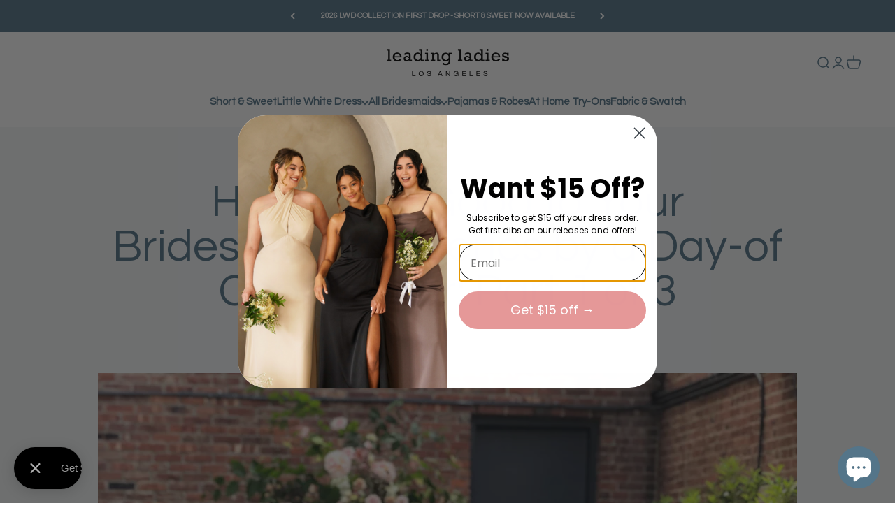

--- FILE ---
content_type: text/javascript
request_url: https://limits.minmaxify.com/leadingladiesla.myshopify.com?v=74a&r=20221027140816
body_size: 8044
content:
(function(wnd){if(!wnd.minMaxify&&-1==location.href.indexOf("checkout.shopify")){var mm=wnd.minMaxify={shop:"leadingladiesla.myshopify.com",cart:null,cartLoadTryCount:0,customer:wnd.minMaxifyCustomer,feedback:function(t){if(0!=path.search(/\/(account|password|\d+\/)/)){var e=new XMLHttpRequest;e.open("POST","https://admin.minmaxify.com/report"),e.send(location.protocol+"//"+mm.shop+path+"\n"+t)}},guarded:function(t,e){return function(){try{var i=e&&e.apply(this,arguments),n=t.apply(this,arguments);return e?n||i:n}catch(t){console.error(t),mm.feedback("ex\n"+(t.stack||"")+"\n"+t.toString())}}}},path=wnd.location.pathname;mm.guarded((function(){var $=wnd.jQuery,doc=wnd.document,messages={CART_AUTO_UPDATE:"Quantities have been changed, press OK to validate the cart.",CART_UPDATE_MSG:"Cart needs to be updated",CART_UPDATE_MSG2:'Cart contents have changed, you must click "Update cart" before proceeding.',GROUP_MAX_MSG:"Oops, at this moment we only allow a maximum of {{GroupMaxQuantity}} dresses for our try-on program!",GROUP_MIN_MSG:"Must have at least {{GroupMinQuantity}} of {{GroupTitle}}.",GROUP_MULT_MSG:"{{GroupTitle}} quantity must be a multiple of {{GroupQuantityMultiple}}.",INTRO_MSG:"",MAX_SUBTOTAL_MSG:"Must have at most {{CartMaxAmount}} in total.",MIN_SUBTOTAL_MSG:"Must have at least {{CartMinAmount}} in total.",NOT_VALID_MSG:"Order not valid",TOTAL_ITEMS_MAX_MSG:"Must have at most {{CartMaxQuantity}} items total.",TOTAL_ITEMS_MIN_MSG:"Must have at least {{CartMinQuantity}} items total.",TOTAL_ITEMS_MULT_MSG:"Must have a multiple of {{CartQuantityMultiple}} items total.",VERIFYING_MSG:"Verifying"},checkoutSelector="[name='checkout'], [aria-label='Apple Pay'], [name='goto_pp'], .amazon-payments-pay-button > img, [href='/checkout'], [type=submit][value=Checkout], [onclick='window.location\\=\\'\\/checkout\\''], form[action=\\/checkout] [type=submit], .carthook_checkout, .checkout_button, .slidecarthq .footer form, form[action=\\/cart] [type=submit].button-cart-custom, .tdf_btn_ck",updatableCheckoutBtnSelector='[name="checkout"], .carthook_checkout',selCartQtyAdjust=".cart-item-decrease, .cart-item-increase, .js--qty-adjuster, .js-qty__adjust, .minmaxify-quantity-button, .numberUpDown > *, .cart-item button.adjust, .cart-wrapper .quantity-selector__button, .cart .product-qty > .items, .cart__row [type=button], .cart-item-quantity button.adjust, .cart_items .js-change-quantity",checkoutFrames=".additional-checkout-buttons, .dynamic-checkout__content, .cart__additional_checkout, .additional_checkout_buttons, .paypal-button-context-iframe, .additional-checkout-button--apple-pay, .additional-checkout-button--google-pay",dynamicCheckoutFrames="div.shopify-payment-button, .shopify-payment-button > div",selUpdate="[type=submit][name=update], .cart .btn-update",selMinField=".minmaxify-minfield",selQantityField="input[name=quantity]",selCartQtyField='input[name^="updates["], .cart__qty-input',eXHR,limits={syncload:!0,items:[],groups:[{field:"product_title",filter:"Try On Size",op:"c",title:"Try Ons",combine:!0,min:"1",max:"3"}],skus:[]},popupCount=0,limitsShown,isValid,prevIsValid,qtyChanged,vstart,theme={name:""},dropVerifyingTimeout=2e4,originalSubmitText,errorMessage=[];function now(){return(new Date).getTime()}function clone(t){var e={};return Object.keys(t).forEach((function(i){e[i]=t[i]})),e}function delay(t,e){try{setTimeout(t,e||0)}catch(i){e||t()}}function $select(t){return"string"==typeof t?doc.querySelectorAll(t):t.nodeType?[t]:t}function $each(t,e){var i,n=$select(t);if(n&&e)for(i=0;i<n.length;++i)e(n[i]);return n}function $first(t,e){var i=$select(t),n=e;if("string"==typeof n&&(n=function(t){return t[e]}),i.length)return n?n(i[0]):i[0]}function $trigger(t,e){if($)return $(t).trigger(e);$each(t,(function(t){t[e]()}))}function $on(t,e,i){try{if($)return $(t).on(e,i)}catch(t){}$each(t,(function(t){t.addEventListener(e,i)}))}function $create(t,e){var i=doc.createElement("div");i.innerHTML=t;var n=i.childNodes;if(!e||!n)return n;for(;n.length;)e.appendChild(n[0]);return 1}function formatT(tag,values){var msg=unescape(messages[tag]);return values&&(msg=msg.replace(/\{\{(.*?)\}\}/g,(function(_,v){try{with(values)return eval(v)}catch(x){return'"'+x.message+'"'}}))),msg}function reportViolation(t,e){errorMessage.push(t)}mm.showMessage=function(t){var e=errorMessage;if((isValid&&!qtyChanged||!e.length)&&limits)return mm.closePopup&&mm.closePopup(),!0;if(++popupCount,mm.prevented=now(),!mm.showPopup||!mm.showPopup(e[0],e.slice(1))){for(var i="",n=0;n<e.length;++n)i+=e[n]+"\n";alert(i),qtyChanged&&$trigger(selUpdate,"click")}return t&&(t.stopImmediatePropagation&&t.stopImmediatePropagation(),t.stopPropagation&&t.stopPropagation(),t.preventDefault&&t.preventDefault()),!1};var css='.minmaxify-p-bg { top: 0; left: 0; width: 100%; height: 100%; z-index: 199999998; overflow: hidden; position: fixed; background: #0b0b0b; opacity: .2; } .minmaxify-p-bg.active { transition: opacity 0.15s ease-out; opacity: .8; } \n.minmaxify-p-wrap { top: 0; left: 0; width: 100%; height: 100%; display: table; z-index: 199999999; position: fixed; outline: none !important; -webkit-backface-visibility: hidden; pointer-events: none; }\n.minmaxify-p-wrap > div { display: table-cell; vertical-align: middle; }\n.minmaxify-p { opacity: .5; color: black; background-color: #fce6d6; padding: 18px; max-width: 500px; margin: 18px auto; width: calc(100% - 36px); pointer-events: auto; border: solid #fce6d6 1px; } .minmaxify-p.active { opacity: 1; transition: all 0.25s ease-in; border-width: 0px; }\n.minmaxify-ok { display: inline-block; padding: 8px 20px; margin: 0; line-height: 1.42; text-decoration: none; text-align: center; vertical-align: middle; white-space: nowrap; border: 1px solid transparent; border-radius: 2px; font-family: "Montserrat","HelveticaNeue","Helvetica Neue",sans-serif; font-weight: 400;font-size: 14px;text-transform: uppercase;transition:background-color 0.2s ease-out;background-color: #c29494; color: #ffffff; min-width: unset; }\n.minmaxify-ok:after { content: "OK"; }\n.minmaxify-close { font-style: normal; font-size: 28px; font-family: Arial, Baskerville, monospace; overflow: visible; background: transparent; border: 0; -webkit-appearance: none; display: block; outline: none; padding: 0 0 0 10px; box-shadow: none; margin-top: -10px; opacity: .65; }\n.minmaxify-p button { user-select: none; -webkit-user-select: none; cursor: pointer; float:right; width: unset; }\n.minmaxify-close:hover, .minmaxify-close:focus { opacity: 1; }\n.minmaxify-p ul { padding-left: 2rem; margin-bottom: 2rem; }';function initPopups(){mm.showPopup||$create('<style type="text/css" minmaxify>'+css+"</style>",doc.head)&&(mm.showPopup=function(t,e){for(var i='<button title="Close (Esc)" type="button" class="minmaxify-close">&times;</button>'+t.replace(new RegExp("\n","g"),"<br/>")+"<ul>",n=0;n<e.length;++n){var a=e[n];a&&(i+="<li>"+a+"</li>")}i+='</ul><div><button class="minmaxify-ok"></button><div style="display:table;clear:both;"></div></div>';var r=$first("div.minmaxify-p");if(r)r.innerHtml=i;else{doc.body.insertBefore($create("<div class='minmaxify-p-bg'></div>")[0],document.body.firstChild);var o=$create("<div class='minmaxify-p-wrap'><div><div class='minmaxify-p'>"+i+"</div></div></div>")[0];o.setAttribute("tabindex",-1),doc.body.insertBefore(o,document.body.firstChild),$on(".minmaxify-ok","click",(function(){mm.closePopup(1)})),$on(".minmaxify-close, .minmaxify-p-bg","click",(function(){mm.closePopup()})),setTimeout((function(){$each(".minmaxify-p-bg, .minmaxify-p",(function(t){t.classList.add("active")}))}),0)}return 1},mm.closePopup=function(t){$each(".minmaxify-p-wrap, .minmaxify-p-bg",(function(t){t.parentNode.removeChild(t)})),qtyChanged&&t&&$trigger(selUpdate,"click")},mm.popupShown=function(){return $select("div.minmaxify-p").length},doc.addEventListener("keyup",(function(t){27===t.keyCode&&mm.closePopup()})))}function formatMoney(t){return"${{amount}}".replace(/{{\s*amount(_no_decimals|_with_comma_separator)?\s*}}/,t)}function getSubtotal(){var t=Number(mm.cart.total_price);return t/=100}function checkSubTotal(){var t=getSubtotal(),e=Number(limits.minorder),i=Number(limits.maxorder);return t<e?(reportViolation(formatT("MIN_SUBTOTAL_MSG",{CartMinAmount:formatMoney(e)})),!1):!(i>0&&t>i)||(reportViolation(formatT("MAX_SUBTOTAL_MSG",{CartMaxAmount:formatMoney(i)})),!1)}function getWeight(){return Number(mm.cart.total_weight)}function checkWeight(){var t=getWeight(),e=Number(limits.weightmin),i=Number(limits.weightmax);return t<e?(reportViolation(formatT("MIN_WEIGHT_MSG",{CartWeight:t,CartMinWeight:e})),!1):!(i>0&&t>i)||(reportViolation(formatT("MAX_WEIGHT_MSG",{CartWeight:t,CartMaxWeight:i})),!1)}function checkGenericLimit(t,e,i,n,a){var r=!0;if(e<Number(n.min)&&(r=reportGenericViolation(a,t,"MIN","MinQuantity",n.min),a))return!1;if(0!=Number(n.max)&&e>n.max&&(r=reportGenericViolation(a,t,"MAX","MaxQuantity",n.max),a))return!1;if(Number(n.multiple)>1&&e%Number(n.multiple)>0&&(r=reportGenericViolation(a,t,"MULT","QuantityMultiple",n.multiple),a))return!1;var o=Number(i)/100;return!(o<Number(n.minAmt||0)&&(r=reportGenericViolation(a,t,"MIN_SUBTOTAL","MinAmount",formatMoney(n.minAmt)),a))&&(!(0!=Number(n.maxAmt||0)&&o>n.maxAmt&&(r=reportGenericViolation(a,t,"MAX_SUBTOTAL","MaxAmount",formatMoney(n.maxAmt)),a))&&r)}function reportGenericViolation(t,e,i,n,a){var r={};return t?(r.ProductName=e,r.item=t,r["Product"+n]=a,i="PROD_"+i+"_MSG"):(r.GroupTitle=e,r["Group"+n]=a,i="GROUP_"+i+"_MSG"),reportViolation(formatT(i,r),t),!1}function buildLimitMaps(){var t=limits.items||[];limits.byHandle={},limits.bySKU={},limits.byId={};for(var e=0;e<t.length;++e){var i=t[e];i.sku&&(limits.bySKU[i.sku]=i),i.h&&(limits.byHandle[i.h]=i),i.id&&(limits.byId[i.id]=i)}}function collectProductQuantities(){for(var t=mm.cart.items||[],e={},i=0;i<t.length;i++){var n,a,r=t[i],o=r.handle,m=getItemLimit(r);m.combine?(n=o,a=m.name||r.title):(n=o+" "+(r.sku||r.variant_id),a=r.title);var c=e[n];void 0===c?(c=e[n]=clone(r)).title=unescape(a):(c.quantity+=Number(r.quantity),c.line_price+=Number(r.line_price))}return e}function getSkuFilter(t){if(t){var e=limits.bySKU[t];if(e)return e}}function checkItemLimits(){var t=!0,e=collectProductQuantities();for(var i in e){var n=e[i];n&&!checkGenericLimit(n.title,n.quantity,n.line_price,getItemLimit(n),n)&&(t=!1)}return t}function getItemLimit(t){var e=t.handle||"",i=t.sku,n=limits;if(!n)return{};var a=e.indexOf(" ");a>0&&(i=e.substring(a+1),e=e.substring(0,a)),void 0===n.byHandle&&buildLimitMaps();var r=getSkuFilter(i);return r||(r=n.byId[t.product_id]||n.byHandle[e]),r||(r=getIndividualGroupLimits(t,e)),r||(r={min:Number(n.itemmin),max:Number(n.itemmax),multiple:Number(n.itemmult)}),r}function calcItemLimit(t,e){var i=getItemLimit(t);(i={max:parseInt(i.max)||0,multiple:parseInt(i.multiple)||1,min:parseInt(i.min),combine:i.combine}).min||(i.min=i.multiple);var n=Number(limits.maxtotalitems)||0;(!i.max||n&&n<i.max)&&(i.max=n);for(var a=limits.groups||[],r=0;r<a.length;++r){var o=a[r];1==o.combine&&checkGroup(t,o,e)&&(!i.max||parseInt(o.max)&&o.max<i.max)&&(i.max=o.max)}return i}function checkTotalItems(){for(var t=Number(limits.maxtotalitems),e=Number(limits.mintotalitems),i=Number(limits.multtotalitems),n=0,a=!0,r=mm.cart.items||[],o=0;o<r.length;o++){var m=r[o];n+=Number(m.quantity)}return 0!=t&&n>t&&(a=!1,reportViolation(formatT("TOTAL_ITEMS_MAX_MSG",{CartMaxQuantity:t}))),n<e&&(a=!1,reportViolation(formatT("TOTAL_ITEMS_MIN_MSG",{CartMinQuantity:e}))),i>1&&n%i>0&&(a=!1,reportViolation(formatT("TOTAL_ITEMS_MULT_MSG",{CartQuantityMultiple:i}))),a}mm.getLimitsFor=calcItemLimit;var filterOps={c:function(t,e){return t&&String(t).indexOf(e)>-1},nc:function(t,e){return t&&-1==String(t).indexOf(e)},e:function(t,e){return t==e},g:function(t,e){return t>e},l:function(t,e){return t<e},ne:function(t,e){return t!=e},be:function(t,e){return t>e[0]&&t<e[1]},oo:function(t,e){if(t){t instanceof Array||(t=[t]);for(var i=0;i<t.length;++i)for(var n=0;n<e.length;++n)if(t[i]==e[n])return 1}},no:function(t,e){t instanceof Array||(t=[t]);for(var i=0;i<t.length;++i)for(var n=0;n<e.length;++n)if(t[i]==e[n])return 0;return 1}};function getIndividualGroupLimits(t,e){for(var i=limits.groups||[],n=0;n<i.length;++n){var a=i[n];if(1!=a.combine&&checkGroup(t,a,e))return a}return null}function checkGroup(t,e,i){var n=t[e.field],a=e.field,r=e.op,o=e.filter;return"ctags"==a?(n=(mm.customer||{}).tags||[],"e"==r?(r="oo",o=[o]):"ne"==r&&(r="no",o=[o])):"price"==a?n/=100:"handle"==a&&void 0!==i&&(n=i),filterOps[r](n,o)}function checkGroupLimits(){for(var t=!0,e=limits.groups||[],i=0;i<e.length;++i){var n=e[i];if(1==n.combine){for(var a=0,r=0,o=mm.cart.items||[],m=0;m<o.length;++m){var c=o[m];checkGroup(c,n)&&(a+=c.quantity,r+=c.line_price)}if(0==a)continue;checkGenericLimit(unescape(n.title),a,r,n)||(t=!1)}}return t}function checkOverride(){var t=getSubtotal(),e=Number(limits.overridesubtotal);return e>0&&t>e}function showLimits(){try{if(!limits)return;if(showLimitsInCart(),hideDynamicCheckout(),location.pathname!=path&&(path=location.pathname,limitsShown=!1),limitsShown)return;var t=getContextItem();if(!t)return;var e=$first(selQantityField);e&&putLimitsIntoInput(calcItemLimit(t),e)}catch(t){console.error(t)}}function putLimitsIntoInput(t,e){function i(t,i){if(arguments.length<2)return e.getAttribute(t);null==i?e.removeAttribute(t):e.setAttribute(t,i)}var n=i("mm-max"),a=t.max||void 0,r=i("mm-step"),o=t.multiple,m=i("mm-min"),c=t.min,u=parseInt(i("mm-stock-max")),s=parseInt(e.value);"loading"!=doc.readyState&&(limitsShown=!0),c!=m&&((c>1||m)&&$&&$(".minmaxify-min").text(c).parent().show(),(m?s==m:!s||s<c)&&($each(selMinField,(function(t){t.value=c})),e.value=c),!t.combine&&c>1?i("min",c):m&&i("min",null),i("mm-min",c)),isNaN(u)&&!n&&(u=parseInt(i("data-max-quantity")||i("max")),i("mm-stock-max",u)),!isNaN(u)&&a&&a>u&&(a=u),a!=n&&($&&$(".minmaxify-max").text(a).parent().show(),$each(".minmaxify-maxfield",(function(t){t.value=a})),a?i("max",a):n&&i("max",null),i("mm-max",a)),o!=r&&((o>1||r)&&$&&$(".minmaxify-multiple").text(o).parent().show(),$each(".minmaxify-multfield",(function(t){t.value=o})),t.combine?r&&i("step",null):i("step",o),i("mm-step",o))}function showLimitsInCart(){var t=mm.cart&&mm.cart.items;t&&$each(selCartQtyField,(function(e){for(var i=0;i<t.length;++i){var n=t[i];if(n.key==e.getAttribute("data-line-id")||e.id&&0==e.id.search(new RegExp("updates(_large)?_"+n.id,"i"))){var a=calcItemLimit(n);a.min>1&&!a.combine&&(e.min=a.min),a.max&&(e.max=a.max),a.multiple&&!a.combine&&(e.step=a.multiple);break}}}))}function getContextItem(t){var e=$first("#minmaxify-product","textContent");if(!e){if(!t)try{t=decodeURIComponent(path||location.href||"")}catch(e){t=""}if(!((t=t.split("/")).length>2&&"products"==t[t.length-2]))return;e=t[t.length-1]}var i=(wnd.ShopifyAnalytics||{}).meta,n={handle:e,sku:""},a=i&&i.product;if(!a)try{a=JSON.parse($first("#ProductJson-product-template","textContent"))}catch(t){}if(a){n.product_description=a.description,n.product_type=a.type,n.vendor=a.vendor,n.price=a.price,n.product_title=a.title,n.product_id=a.id;var r=a.variants,o=r.length;if(i&&i.selectedVariantId||1==o)for(var m=0;m<o;++m){var c=r[m];if(1==o||c.id==i.selectedVariantId){n.variant_title=c.public_title,n.sku=c.sku,n.grams=c.weight,n.price=c.price||a.price,n.variant_id=c.id,n.name=c.name,n.product_title||(n.product_title=c.name);break}}}return n}function setCheckoutMsg(t,e,i){$each(updatableCheckoutBtnSelector,(function(n){n.value=t,n.innerText&&(n.innerText=t);var a=n.classList;a&&e&&a.add(e),a&&i&&a.remove(i)}))}function reportVerifyingProgress(t){"start"==t?(setCheckoutMsg(formatT("VERIFYING_MSG"),"btn--loading"),vstart||(vstart=now(),dropVerifyingTimeout&&delay((function(){vstart&&now()-vstart>=dropVerifyingTimeout&&(isCartPage()&&mm.feedback("sv\n"+JSON.stringify(mm.cart)),isValid=!0,reportVerifyingProgress("stop"))}),dropVerifyingTimeout))):"stop"==t?(setCheckoutMsg(isValid?originalSubmitText:formatT("NOT_VALID_MSG"),0,"btn--loading"),vstart=0,mm.popupShown&&mm.popupShown()&&mm.showMessage()):"changed"==t&&setCheckoutMsg(formatT("CART_UPDATE_MSG")),toggleCheckoutButtons()}function toggleCheckoutButtons(){$each(checkoutFrames,(function(t){var e=t.style;isValid&&!qtyChanged?t.mm_hidden&&(e.display=t.mm_hidden,t.mm_hidden=!1):"none"!=e.display&&(t.mm_hidden=e.display||"block",e.display="none")}))}function hookCheckoutBtn(){bindOnce(checkoutSelector,"mousedown",mm.showMessage,!0);try{bindOnce(checkoutSelector,"touchstart",mm.showMessage,!0)}catch(t){}return originalSubmitText||$each(updatableCheckoutBtnSelector,(function(t){originalSubmitText=originalSubmitText||t.value||(t.innerText||t.textContent||"").trim()})),bindOnce(checkoutSelector,"click",mm.showMessage,!0).length}function bindOnce(t,e,i,n){return $each(t,(function(t){if(!t["mmBound_"+e]){t["mmBound_"+e]=!0;var a=t["on"+e];a&&n?t["on"+e]=mm.guarded((function(t){i()?a.apply(this,arguments):t.preventDefault()})):$on(t,e,mm.guarded(i))}}))}function hookQtyChangers(){bindOnce(selCartQtyField,"keydown",mm.onChange),bindOnce(selCartQtyField,"change",mm.onChange),bindOnce(selCartQtyAdjust,"click",mm.onChange)}function updateVerificationState(t){null==mm.cart&&(mm.cart=(wnd.Shopify||{}).cart||null);var e=mm.cart&&mm.cart.item_count&&(t||!popupCount&&isCartPage());(hookPageComponents()||e||t)&&(prevIsValid=isValid,isValid=!1,reportVerifyingProgress("start"),null==mm.cart?reloadCart():limits&&(errorMessage=[formatT("INTRO_MSG")],isValid=mm.checkLimits(),reportVerifyingProgress("stop"),e&&(!isValid&&prevIsValid?mm.showMessage():!popupCount&&isCartPage()&&delay(mm.showMessage,100))))}function isCartPage(){return 0==path.indexOf("/cart")}function hideDynamicCheckout(){$each(dynamicCheckoutFrames,(function(t){t.style.display="none"}))}function hookPageComponents(){showLimits();var t=hookCheckoutBtn();return t&&(hookQtyChangers(),toggleCheckoutButtons()),t}function handleCartXHR(t,e,i,n){if(e&&"function"==typeof e.search&&4==t.readyState&&200==t.status&&e){var a,r;try{var o=(a=t.responseText||"").indexOf("{");-1!=e.search(/\/cart(\/update|\/change|\/clear|\.js)/)||"/cart"==e&&0==o?(-1!=e.indexOf("callback=")&&(a=a.substring(o,a.length-1)),r=mm.handleCartUpdate(a,-1!=e.indexOf("cart.js")?"get":"update",n)):-1!=e.indexOf("/cart/add")?r=mm.handleCartUpdate(a,"add",n):"GET"!=i||isCartPage()&&"/cart"!=e||(updateVerificationState(),r=1),eXHR&&(r=eXHR(e,t)||r)}catch(t){if(!a||0==t.toString().indexOf("SyntaxError"))return;console.error(t),mm.feedback("ex\n"+(t.stack||"")+"\n"+t.toString()+"\n"+e)}r&&followupCartChange(e,t)}}function followupCartChange(){for(var t=0;t<=2e3;t+=200)delay(hookPageComponents,t)}function reloadCart(){var t=new XMLHttpRequest;t.open("GET","/cart.js?_="+now()),t.mmUrl=null,t.onreadystatechange=function(){handleCartXHR(t,"/cart.js")},t.send(),delay((function(){null==mm.cart&&mm.cartLoadTryCount++<60&&reloadCart()}),5e3)}mm.checkLimits=function(){var t=!0;return checkOverride()||(t=checkSubTotal(),t=checkItemLimits()&&t,t=checkGroupLimits()&&t,t=checkTotalItems()&&t,t=checkWeight()&&t),t},mm.onChange=mm.guarded((function(){reportVerifyingProgress("changed"),qtyChanged=!0,errorMessage=isCartPage()&&$first(selUpdate)?[formatT("CART_AUTO_UPDATE")]:[formatT("CART_UPDATE_MSG2")],toggleCheckoutButtons()})),wnd.getLimits=updateVerificationState,wnd.mmIsEnabled=function(){return isValid||!this.qtyChanged},mm.handleCartUpdate=function(t,e,i){if("string"==typeof t&&(t=JSON.parse(t)),"get"!=e||JSON.stringify(mm.cart)!=JSON.stringify(t)){if("add"!=e){if(i&&!t.item_count&&mm.cart)return;mm.cart=t}else{var n=t;(t=mm.cart)&&t.items||(t=mm.cart={total_price:0,total_weight:0,items:[],item_count:0});for(var a=t.items.length-1;a>=-1;--a){if(a>=0){var r=t.items[a];if(r.id!=n.id)continue;t.total_price-=r.line_price,t.total_weight-=r.grams,t.item_count-=r.quantity,t.items.splice(a,1)}t.total_price+=n.line_price,t.total_weight+=n.grams,t.item_count+=n.quantity,t.items.push(n);break}}return qtyChanged=!1,updateVerificationState(!0),1}if(!isValid)return hookPageComponents(),1};var xhrCls=wnd.XMLHttpRequest.prototype,xhrOpen=xhrCls.open,xhrSend=xhrCls.send;function hookXHR(){xhrCls.open=function(t,e,i,n,a){return this.mmUrl=e,this.mmMethod=t,xhrOpen.apply(this,arguments)},xhrCls.send=function(t){var e=this;return e.addEventListener?e.addEventListener("readystatechange",(function(t){handleCartXHR(e,e.mmUrl,e.mmMethod)})):e.onreadystatechange=mm.guarded((function(){handleCartXHR(e,e.mmUrl)}),e.onreadystatechange),xhrSend.apply(e,arguments)}}function hookFetch(){var t=wnd.fetch;t&&!t.minMaxify&&(wnd.fetch=function(e){var i=t.apply(this,arguments);return-1!=(e=(e||{}).url||e||"").search(/\/cart(\/|\.js)/)&&(i=i.then((function(t){try{t.ok&&t.clone().text().then(mm.guarded((function(i){t.readyState=4,t.responseText=i,handleCartXHR(t,e,"POST",!0)})))}catch(t){}return t}))),i},wnd.fetch.minMaxify=1)}function hookUI(){if(($||($=wnd.jQuery),hookCheckoutBtn(),!doc.getElementById("minmaxify_disable"))&&(e=(wnd.Shopify||{}).shop||location.host)==mm.shop){errorMessage=[formatT("INTRO_MSG")],bindOnce(".js-drawer-open-right","click",(function(){delay(updateVerificationState,500)})),initPopups(),updateVerificationState(),hookVariantSelectionTrekkie();var t=document.getElementsByTagName("script");for(let i=0;i<t.length;++i){var e;(e=t[i]).src&&-1!=e.src.indexOf("trekkie.storefront")&&!e.minMaxify&&(e.minMaxify=1,e.addEventListener("load",hookVariantSelectionTrekkie))}}}function hookVariantSelectionTrekkie(){var t=wnd.trekkie||(wnd.ShopifyAnalytics||{}).lib||{},e=t.track;e&&!e.minMaxify&&(t.track=function(t){return"Viewed Product Variant"==t&&(limitsShown=0,delay(showLimits)),e.apply(this,arguments)},t.track.minMaxify=1,t.ready&&(t.ready=mm.guarded(updateVerificationState,t.ready)))}doc.getElementById("minmaxify_disable")||(hookXHR(),hookFetch(),doc.addEventListener("DOMContentLoaded",mm.guarded((function(){hookUI(),(wnd.booster||wnd.BoosterApps)&&$&&$.fn.ajaxSuccess&&$(doc).ajaxSuccess((function(t,e,i){handleCartXHR(e,i.url,i.type)})),-1==((theme=wnd.Shopify&&wnd.Shopify.theme||theme).name||"").search(/Warehouse|Prestige/)&&-1==[871,855].indexOf(theme.theme_store_id)||hookFetch()}))),hookUI(),wnd.addEventListener("beforeunload",(function(){mm.prevented&&mm.cart&&mm.cart.items.length&&now()-mm.prevented<40&&mm.feedback("lb")})))}))()}})(window);